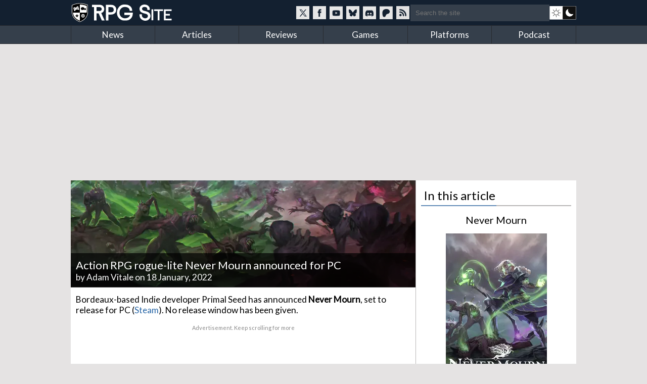

--- FILE ---
content_type: text/html; charset=utf-8
request_url: https://www.rpgsite.net/news/12239-action-rpg-rogue-lite-never-mourn-announced-for-pc
body_size: 8572
content:
<!doctype html>
<html lang="en" class="">
<head>
  <title>Action RPG rogue-lite Never Mourn announced for PC | RPG Site</title>

  <link rel="preconnect" href="https://fonts.gstatic.com" crossorigin>
  <link rel="preload" href="https://fonts.gstatic.com/s/lato/v24/S6uyw4BMUTPHjxAwXiWtFCfQ7A.woff2" as="font" type="font/woff2" crossorigin>
  <link rel="preload" href="https://fonts.gstatic.com/s/lato/v24/S6uyw4BMUTPHjx4wXiWtFCc.woff2" as="font" type="font/woff2" crossorigin>
  <link href="https://fonts.googleapis.com/css2?family=Lato&display=swap" rel="stylesheet">

  <style>
  /* latin-ext */
  @font-face {
    font-family: 'Lato';
    font-style: normal;
    font-weight: 400;
    font-display: swap;
    src: url(https://fonts.gstatic.com/s/lato/v24/S6uyw4BMUTPHjxAwXiWtFCfQ7A.woff2) format('woff2');
    unicode-range: U+0100-02BA, U+02BD-02C5, U+02C7-02CC, U+02CE-02D7, U+02DD-02FF, U+0304, U+0308, U+0329, U+1D00-1DBF, U+1E00-1E9F, U+1EF2-1EFF, U+2020, U+20A0-20AB, U+20AD-20C0, U+2113, U+2C60-2C7F, U+A720-A7FF;
  }
  /* latin */
  @font-face {
    font-family: 'Lato';
    font-style: normal;
    font-weight: 400;
    font-display: swap;
    src: url(https://fonts.gstatic.com/s/lato/v24/S6uyw4BMUTPHjx4wXiWtFCc.woff2) format('woff2');
    unicode-range: U+0000-00FF, U+0131, U+0152-0153, U+02BB-02BC, U+02C6, U+02DA, U+02DC, U+0304, U+0308, U+0329, U+2000-206F, U+20AC, U+2122, U+2191, U+2193, U+2212, U+2215, U+FEFF, U+FFFD;
  }
  </style>

  <link rel="preconnect" href="https://images.rpgsite.net">
  <link rel="preload" href="/css/app-06b69b2a5cb493e4d0ef7a5d0d201ff0.css?vsn=d" as="style">
  <link rel="preconnect" href="//assets.rpgsite.net">
  <link rel="preload" href="/js/app-9775b80acc085857197bf54ce76781e9.js?vsn=d" as="script">

  <link rel="stylesheet" href="/css/app-06b69b2a5cb493e4d0ef7a5d0d201ff0.css?vsn=d">

  <link rel="search" type="application/opensearchdescription+xml" title="RPG Site" href="/opensearch.xml">
  <link rel="alternate" type="application/rss+xml" href="https://www.rpgsite.net/feed">
  <meta http-equiv="X-UA-Compatible" content="IE=edge,chrome=1">
  <meta name="viewport" content="width=device-width, initial-scale=1">
  <meta http-equiv="content-type" content="text/html; charset=UTF-8">
  <link rel="apple-touch-icon" sizes="57x57" href="//assets.rpgsite.net/assets/favicons/apple-icon-57x57-f551e84142966260ad775c4ba9a047b9a0ed3de12c685c8b5aa3a9cb4141c3e6.png">
  <link rel="apple-touch-icon" sizes="60x60" href="//assets.rpgsite.net/assets/favicons/apple-icon-60x60-c944b81d29b778755e8c749b4596973a9053be10b2dc37279cfceae762b4fc24.png">
  <link rel="apple-touch-icon" sizes="72x72" href="//assets.rpgsite.net/assets/favicons/apple-icon-72x72-f60dbe6c1a6cecae904f57e2ef8ff34120bc39dcb967d22532d93f5383bff7a3.png">
  <link rel="apple-touch-icon" sizes="76x76" href="//assets.rpgsite.net/assets/favicons/apple-icon-76x76-bd4a6545f112d02500922911597622ca9f724731b80c89497d8b66189d2e3b9d.png">
  <link rel="apple-touch-icon" sizes="114x114" href="//assets.rpgsite.net/assets/favicons/apple-icon-114x114-9bbb717de6a54225dcd70399d5ec4cff7c23dda6fb04c5b898906d4506c84656.png">
  <link rel="apple-touch-icon" sizes="120x120" href="//assets.rpgsite.net/assets/favicons/apple-icon-120x120-9f45c3a9e9eb06eb6dd2dd12dde59e02ff0b6326575903ae58bc3d8a83db1230.png">
  <link rel="apple-touch-icon" sizes="144x144" href="//assets.rpgsite.net/assets/favicons/apple-icon-144x144-7b1ca1f95e1c510981e5544e6ac59b1888f770c4e4bfcf01310d9fa53948c9db.png">
  <link rel="apple-touch-icon" sizes="152x152" href="//assets.rpgsite.net/assets/favicons/apple-icon-152x152-7afe5566dcece29bbd0f2e601553adcc886b134bb1c682ab87908162f179f7ef.png">
  <link rel="apple-touch-icon" sizes="180x180" href="//assets.rpgsite.net/assets/favicons/apple-icon-180x180-ae7bd8e0c69470e9cc2d7520486385984349cebc8246eb10674841ee28db0c0c.png">
  <link rel="icon" type="image/png" sizes="192x192" href="//assets.rpgsite.net/assets/favicons/android-icon-192x192-a044a21decd63ff21cdb263e424fc8bc67db69b5cd710d70ea764ba6bf152eff.png">
  <link rel="icon" type="image/png" sizes="32x32" href="//assets.rpgsite.net/assets/favicons/favicon-32x32-c81df4c40ba51d8422249bea7ded7bc630f9ac98ed15797ec72f48b1df7ea303.png">
  <link rel="icon" type="image/png" sizes="96x96" href="//assets.rpgsite.net/assets/favicons/favicon-96x96-96ab55f34b975f915c32c25aedc89dab1a276107def6e59d1b1152bf351cb045.png">
  <link rel="icon" type="image/png" sizes="16x16" href="//assets.rpgsite.net/assets/favicons/favicon-16x16-25f4ff9c4726e139135ce26909cc25ff5b0b4f8f99fc0c151150baec575452d6.png">
  <link rel="manifest" href="//assets.rpgsite.net/assets/favicons/manifest-e95672d4553092f574d19ee4bf1d17197b734d61b67a30e5463c91fd875095d4.json">
  <meta name="msapplication-TileColor" content="#ffffff">
  <meta name="msapplication-TileImage" content="//assets.rpgsite.net/assets/favicons/ms-icon-144x144-7b1ca1f95e1c510981e5544e6ac59b1888f770c4e4bfcf01310d9fa53948c9db.png">
  <meta name="theme-color" content="#ffffff">
  <meta name="robots" content="max-image-preview:large">
  <meta name="facebook-domain-verification" content="kg5cvrqa1higm5aaqmy7t9syu9qrl9">
<meta name="author" content="Adam Vitale"/><meta name="description" content="Face off against hordes enemies has in a rogue-lite fashion."/><meta name="og:image" content="https://images.rpgsite.net/entities/thumbnail/da49c9a1/1798/original/nmini.png"/><link rel="canonical" href="https://www.rpgsite.net/news/12239-action-rpg-rogue-lite-never-mourn-announced-for-pc"/>
  <script async src="https://hb.vntsm.com/v4/live/vms/sites/rpgsite.net/index.js"></script>
  <script async src="https://rum.corewebvitals.io/cwv/67c96fe3fada5339f5e8dcd3.js"></script>
  <script defer src="https://api.pirsch.io/pa.js" id="pianjs" data-code="XvK5lE0SwHhW434n3R2RIb0MBjhnrTtL"></script>

  <script type="application/ld+json">
  {
    "@context": "https://schema.org",
    "@type": "WebSite",
    "url": "https://www.rpgsite.net/",
    "potentialAction": {
      "@type": "SearchAction",
      "target": {
        "@type": "EntryPoint",
        "urlTemplate": "https://www.rpgsite.net/search/{search_term_string}"
      },
      "query-input": "required name=search_term_string"
    }
  }
  </script>
  <script defer src="/js/app-9775b80acc085857197bf54ce76781e9.js?vsn=d"></script>
</head>
<body>
<header>

  <input id="drawer-toggle" name="drawer-toggle" type="checkbox">
  <label id="drawer-toggle-label" for="drawer-toggle"></label>

  <div class="blah wrapper">
    <div class="logo-row">
      <div id="logo">
        <a href="/" aria-label="RPG Site Homepage">
          <img src="/images/logo-fb7b79cfc1ec74c32fc852e764c4881d.svg?vsn=d" alt="RPG Site" height="40" width="206">
        </a>
      </div>
    </div>
    <div class="social-search">
    <style>
      .social-blocks .social, .darkmode-toggle {
        background-image: url(/images/nav-icons-e0f21d8bff1e311bafc5ca3674a718be.svg?vsn=d);
      }
    </style>
      <div class="social-blocks">
        <a class="social social-twitter" href="https://twitter.com/rpgsite" rel="nofollow noopener" target="_blank" aria-label="RPG Site Twitter page">
          <span class="hide">RPG Site on X</span>
        </a>
        <a class="social social-facebook" href="https://facebook.com/rpgsite.net" rel="nofollow noopener" target="_blank" aria-label="RPG Site Facebook page">
          <span class="hide">RPG Site on Facebook</span>
        </a>
        <a class="social social-youtube" href="https://youtube.com/rpgsitenet" rel="nofollow noopener" target="_blank" aria-label="RPG Site YouTube page">
          <span class="hide">RPG Site on YouTube</span>
        </a>
        <a class="social social-bsky" href="https://bsky.app/profile/rpgsite.net" rel="nofollow noopener" target="_blank" aria-label="RPG Site Bluesky page">
          <span class="hide">RPG Site on Bluesky</span>
        </a>
        <a class="social social-discord" href="https://discord.gg/sXV8Vb3" rel="nofollow noopener" target="_blank" aria-label="RPG Site Discord chat">
          <span class="hide">RPG Site on Discord</span>
        </a>
        <a class="social social-patreon" href="https://www.patreon.com/cw/RPGSite" rel="nofollow noopener" target="_blank" aria-label="RPG Site Patreon">
          <span class="hide">RPG Site on Patreon</span>
        </a>
        <a class="social social-rss" href="/feed" target="_blank" aria-label="RSS feed">
          <span class="hide">RPG Site news feed</span>
        </a>
      </div>
      <form action="/search" accept-charset="UTF-8" method="get">
        <input placeholder="Search the site" type="text" name="terms">
      </form>
      <a class="darkmode-toggle " href="/toggle?ref=/news/12239-action-rpg-rogue-lite-never-mourn-announced-for-pc" aria-label="dark mode toggle">

        <span class="hide">Toggle: light/dark mode</span>
      </a>
    </div>
  </div>
  <nav id="drawer" class="nav">
    <div class="wrapper">
      <ul>
        <li><a href="/news">News</a></li>
        <li><a href="/articles">Articles</a></li>
        <li><a href="/reviews">Reviews</a></li>
        <li><a href="/games">Games</a></li>
        <li><a href="/consoles">Platforms</a></li>
        <li><a href="/podcast">Podcast</a></li>
      </ul>
      <div class="clearfix"></div>
    </div>

    <form action="/search" accept-charset="UTF-8" method="get">
      <input placeholder="Search the site" type="search" name="terms">
    </form>
    <div class="clearfix"></div>
  </nav>
  <div class="clearfix"></div>
</header>

<script type="text/javascript">
  let htmlTag = document.querySelector('html');
  document.querySelectorAll('.darkmode-toggle').forEach(function(a) {
    if (!(htmlTag.classList.contains('dark-mode') || htmlTag.classList.contains('light-mode'))) {
      if (window.matchMedia('(prefers-color-scheme: dark)').matches) {
        a.href = a.href + "&from=dark";
      } else {
        a.href = a.href + "&from=light";
      }
    }
  });
</script>
<div class="wrapper">
  <div class="ad-campaign ad-tag">
    <div class="campaign banner">
      <div id="billboard-0"></div>

    </div>
  </div>

  <div class="content">

<script type="application/ld+json">{"@context":"http://schema.org","@type":"Article","author":{"@type":"Person","jobTitle":"Reviews Editor","name":"Adam Vitale","url":"https://www.rpgsite.net/author/Adam%20Vitale"},"dateModified":"2023-11-02T12:53:11Z","datePublished":"2022-01-18T02:37:00Z","description":"Face off against hordes enemies has in a rogue-lite fashion.","headline":"Action RPG rogue-lite Never Mourn announced for PC","image":["https://assets.rpgsite.net/entities/cover_images/000/001/798/cover/nbig.png"],"publisher":{"@type":"Organization","logo":{"@type":"ImageObject","url":"https://www.rpgsite.net/images/logo.png"},"name":"RPG Site"}}</script>

<article role="main">
  <section class="coverstories">

    <div id="bigpic" class="coverstory" data-el="cover-image" style="padding-top: 0">



        <picture>
          <source srcset="https://images.rpgsite.net/entities/cover/da49c9a1/1798/cover/nbig.webp" type="image/webp">
          <img src="https://images.rpgsite.net/entities/cover/da49c9a1/1798/cover/nbig.png" width="624" height="194" alt="Action RPG rogue-lite Never Mourn announced for PC" style="width:100%;height:100%;max-height:250px;object-fit:cover">
        </picture>

    </div>

    <div class="breadcrumb">
<a href="/games/1798-never-mourn">Never Mourn</a>&nbsp;&rsaquo;&nbsp;<a href="/games/1798-never-mourn/news">News</a>
    </div>
    <div class="cover-info headline" style="bottom: 3px">
      <h1 itemprop="headline">Action RPG rogue-lite Never Mourn announced for PC</h1>
      <div class="byline">


            by <a href="/author/Adam%20Vitale" class="author">Adam Vitale</a>


        on 18 January, 2022
      </div>
    </div>
  </section>













  <div id="article-story" class="padded">
<p data-handler="v1">Bordeaux-based Indie developer Primal Seed has announced <strong>Never Mourn</strong>, set to release for PC (<a href="https://store.steampowered.com/app/1839820/Never_Mourn/" target="_blank">Steam</a>). No release window has been given.</p><div class="ad ad-unit" data-unit="ATF-Video"><div class="ad-label" aria-hidden="true">Advertisement. Keep scrolling for more</div><div class="block"><div id="ATF-Video-0"></div><script>self.__VM = self.__VM || [];self.__VM.push(function (admanager, scope) {scope.Config.get('video').display('ATF-Video-0');});</script></div></div><p data-handler="v1">Never Mourn looks to be an action RPG rogue-lite, where players are put in control of a necromancer named Irea as she takes downs waves of enemies while seeking out the Tree of Life to revive her child.</p><p data-handler="v1">A teaser trailer, description, and screenshot set can be found below. Thanks to <a href="https://rpgamer.com/2022/01/never-mourn-announced/" target="_blank">RPGamer</a> for the heads up!</p><div class="video-container"><lite-youtube videoid="NkzQLrkYkcY" width="100%" height="450"></lite-youtube></div><blockquote><p data-handler="v1"><em>“You stole the life of what was precious to me, so I’ll snatch the lives of those who stand in my way”</em></p><p data-handler="v1">In a world where the Starvelings devour unfortunate souls. Irea will find herself in the middle of events that are beyond her control. Desperate to revive her child, she will make no concessions to achieve her goals. Becoming a powerful battle necromancer, she will deny death and go through threatening places to reach the Tree of Life.</p><h3><u>Switch Between Life and Death</u></h3><p data-handler="v1">Use both sides of your weapon to face hordes of enemies.<br/>
Kill them off with using the scythe and use the other side to resurrect and protect them.<br/>
Think ahead when composing your squad: each enemy you revive keeps all its specificities and skills.<br/>
Order your resurrected servants wisely, as reactivity and sense of analysis can save your life on the battlefield.</p><h3><u>No Time to Mourn</u></h3><p data-handler="v1">Don’t fear Death: Irea will unlock access to a variety of spells &amp; abilities each run.<br/>
Learn and choose new spells for every playthrough.<br/>
Unlock powers as you fulfill achievements and create your own builds.<br/>
Each run will feel different: experiment new ways to fight by picking different spells, skills and passive abilities.</p><h3><u>Explore your memories</u></h3><p data-handler="v1">Travel in a complex and immersive Dark Fantasy universe alongside Irea. Make your path through various fantasy environments trying to recover your memories. Discover all mysterious places with their magic aura and threats... Be aware you&#39;re not allowed backtracks: Irea only moves forward during her journey.</p><h3><u>Features</u></h3><ul>
	<li>Fast-paced Action RPG meets rogue-lite mechanics for an explosive mix.</li>
	<li>Attack or support! Switch between the two skillsets and find creative ways to use these in tactical fights.</li>
	<li>The Necromancy system is at the core of the game design. It brings a deep strategic dimension.</li>
	<li>An immersive world and story to unveil in a deep dark fantasy universe.</li>
	<li>Unlock a lot of spells and abilities and try them. Every run will feel different.</li></ul></blockquote><div class="article-gallery"><div class="heading">Never Mourn</div><div class="gallery-images"><figure class="image-with-caption">
  <a href="https://images.rpgsite.net/image/da49c9a1/108929/original/Never-Mourn_20220117_01.jpg" data-fslightbox="gallery" data-type="image" target="_blank" rel="noopener">
    <picture>
      <source data-srcset="https://images.rpgsite.net/image/da49c9a1/108929/gallery/Never-Mourn_20220117_01.webp" type="image/webp" width="193" height="107"/>
      <source data-srcset="https://images.rpgsite.net/image/da49c9a1/108929/gallery/Never-Mourn_20220117_01.jpg" type="image/jpeg" width="193" height="107"/>


        <img src="/images/image-loading-60b0bd5695f11413eb1ef815b3e61969.png?vsn=d" data-src="https://images.rpgsite.net/image/da49c9a1/108929/gallery/Never-Mourn_20220117_01.jpg" class="lazyload article-image" width="193" height="107" alt="Never-Mourn_20220117_01.jpg" style="display: inline-block"/>
        <noscript>
          <img src="https://images.rpgsite.net/image/da49c9a1/108929/gallery/Never-Mourn_20220117_01.jpg" class="article-image" width="193" height="107" alt="Never-Mourn_20220117_01.jpg" style="display: inline-block"/>
        </noscript>


    </picture>
  </a>

</figure><figure class="image-with-caption">
  <a href="https://images.rpgsite.net/image/da49c9a1/108930/original/Never-Mourn_20220117_02.jpg" data-fslightbox="gallery" data-type="image" target="_blank" rel="noopener">
    <picture>
      <source data-srcset="https://images.rpgsite.net/image/da49c9a1/108930/gallery/Never-Mourn_20220117_02.webp" type="image/webp" width="193" height="107"/>
      <source data-srcset="https://images.rpgsite.net/image/da49c9a1/108930/gallery/Never-Mourn_20220117_02.jpg" type="image/jpeg" width="193" height="107"/>


        <img src="/images/image-loading-60b0bd5695f11413eb1ef815b3e61969.png?vsn=d" data-src="https://images.rpgsite.net/image/da49c9a1/108930/gallery/Never-Mourn_20220117_02.jpg" class="lazyload article-image" width="193" height="107" alt="Never-Mourn_20220117_02.jpg" style="display: inline-block"/>
        <noscript>
          <img src="https://images.rpgsite.net/image/da49c9a1/108930/gallery/Never-Mourn_20220117_02.jpg" class="article-image" width="193" height="107" alt="Never-Mourn_20220117_02.jpg" style="display: inline-block"/>
        </noscript>


    </picture>
  </a>

</figure><figure class="image-with-caption">
  <a href="https://images.rpgsite.net/image/da49c9a1/108931/original/Never-Mourn_20220117_03.jpg" data-fslightbox="gallery" data-type="image" target="_blank" rel="noopener">
    <picture>
      <source data-srcset="https://images.rpgsite.net/image/da49c9a1/108931/gallery/Never-Mourn_20220117_03.webp" type="image/webp" width="193" height="107"/>
      <source data-srcset="https://images.rpgsite.net/image/da49c9a1/108931/gallery/Never-Mourn_20220117_03.jpg" type="image/jpeg" width="193" height="107"/>


        <img src="/images/image-loading-60b0bd5695f11413eb1ef815b3e61969.png?vsn=d" data-src="https://images.rpgsite.net/image/da49c9a1/108931/gallery/Never-Mourn_20220117_03.jpg" class="lazyload article-image" width="193" height="107" alt="Never-Mourn_20220117_03.jpg" style="display: inline-block"/>
        <noscript>
          <img src="https://images.rpgsite.net/image/da49c9a1/108931/gallery/Never-Mourn_20220117_03.jpg" class="article-image" width="193" height="107" alt="Never-Mourn_20220117_03.jpg" style="display: inline-block"/>
        </noscript>


    </picture>
  </a>

</figure><figure class="image-with-caption">
  <a href="https://images.rpgsite.net/image/da49c9a1/108932/original/Never-Mourn_20220117_04.jpg" data-fslightbox="gallery" data-type="image" target="_blank" rel="noopener">
    <picture>
      <source data-srcset="https://images.rpgsite.net/image/da49c9a1/108932/gallery/Never-Mourn_20220117_04.webp" type="image/webp" width="193" height="107"/>
      <source data-srcset="https://images.rpgsite.net/image/da49c9a1/108932/gallery/Never-Mourn_20220117_04.jpg" type="image/jpeg" width="193" height="107"/>


        <img src="/images/image-loading-60b0bd5695f11413eb1ef815b3e61969.png?vsn=d" data-src="https://images.rpgsite.net/image/da49c9a1/108932/gallery/Never-Mourn_20220117_04.jpg" class="lazyload article-image" width="193" height="107" alt="Never-Mourn_20220117_04.jpg" style="display: inline-block"/>
        <noscript>
          <img src="https://images.rpgsite.net/image/da49c9a1/108932/gallery/Never-Mourn_20220117_04.jpg" class="article-image" width="193" height="107" alt="Never-Mourn_20220117_04.jpg" style="display: inline-block"/>
        </noscript>


    </picture>
  </a>

</figure><figure class="image-with-caption">
  <a href="https://images.rpgsite.net/image/da49c9a1/108933/original/Never-Mourn_20220117_05.jpg" data-fslightbox="gallery" data-type="image" target="_blank" rel="noopener">
    <picture>
      <source data-srcset="https://images.rpgsite.net/image/da49c9a1/108933/gallery/Never-Mourn_20220117_05.webp" type="image/webp" width="193" height="107"/>
      <source data-srcset="https://images.rpgsite.net/image/da49c9a1/108933/gallery/Never-Mourn_20220117_05.jpg" type="image/jpeg" width="193" height="107"/>


        <img src="/images/image-loading-60b0bd5695f11413eb1ef815b3e61969.png?vsn=d" data-src="https://images.rpgsite.net/image/da49c9a1/108933/gallery/Never-Mourn_20220117_05.jpg" class="lazyload article-image" width="193" height="107" alt="Never-Mourn_20220117_05.jpg" style="display: inline-block"/>
        <noscript>
          <img src="https://images.rpgsite.net/image/da49c9a1/108933/gallery/Never-Mourn_20220117_05.jpg" class="article-image" width="193" height="107" alt="Never-Mourn_20220117_05.jpg" style="display: inline-block"/>
        </noscript>


    </picture>
  </a>

</figure><figure class="image-with-caption">
  <a href="https://images.rpgsite.net/image/da49c9a1/108934/original/Never-Mourn_20220117_06.jpg" data-fslightbox="gallery" data-type="image" target="_blank" rel="noopener">
    <picture>
      <source data-srcset="https://images.rpgsite.net/image/da49c9a1/108934/gallery/Never-Mourn_20220117_06.webp" type="image/webp" width="193" height="107"/>
      <source data-srcset="https://images.rpgsite.net/image/da49c9a1/108934/gallery/Never-Mourn_20220117_06.jpg" type="image/jpeg" width="193" height="107"/>


        <img src="/images/image-loading-60b0bd5695f11413eb1ef815b3e61969.png?vsn=d" data-src="https://images.rpgsite.net/image/da49c9a1/108934/gallery/Never-Mourn_20220117_06.jpg" class="lazyload article-image" width="193" height="107" alt="Never-Mourn_20220117_06.jpg" style="display: inline-block"/>
        <noscript>
          <img src="https://images.rpgsite.net/image/da49c9a1/108934/gallery/Never-Mourn_20220117_06.jpg" class="article-image" width="193" height="107" alt="Never-Mourn_20220117_06.jpg" style="display: inline-block"/>
        </noscript>


    </picture>
  </a>

</figure><figure class="image-with-caption">
  <a href="https://images.rpgsite.net/image/da49c9a1/108935/original/Never-Mourn_20220117_A01.jpg" data-fslightbox="gallery" data-type="image" target="_blank" rel="noopener">
    <picture>
      <source data-srcset="https://images.rpgsite.net/image/da49c9a1/108935/gallery/Never-Mourn_20220117_A01.webp" type="image/webp" width="193" height="107"/>
      <source data-srcset="https://images.rpgsite.net/image/da49c9a1/108935/gallery/Never-Mourn_20220117_A01.jpg" type="image/jpeg" width="193" height="107"/>


        <img src="/images/image-loading-60b0bd5695f11413eb1ef815b3e61969.png?vsn=d" data-src="https://images.rpgsite.net/image/da49c9a1/108935/gallery/Never-Mourn_20220117_A01.jpg" class="lazyload article-image" width="193" height="107" alt="Never-Mourn_20220117_A01.jpg" style="display: inline-block"/>
        <noscript>
          <img src="https://images.rpgsite.net/image/da49c9a1/108935/gallery/Never-Mourn_20220117_A01.jpg" class="article-image" width="193" height="107" alt="Never-Mourn_20220117_A01.jpg" style="display: inline-block"/>
        </noscript>


    </picture>
  </a>

</figure><figure class="image-with-caption">
  <a href="https://images.rpgsite.net/image/da49c9a1/108936/original/Never-Mourn_Capsule-Art.jpg" data-fslightbox="gallery" data-type="image" target="_blank" rel="noopener">
    <picture>
      <source data-srcset="https://images.rpgsite.net/image/da49c9a1/108936/gallery/Never-Mourn_Capsule-Art.webp" type="image/webp" width="193" height="107"/>
      <source data-srcset="https://images.rpgsite.net/image/da49c9a1/108936/gallery/Never-Mourn_Capsule-Art.jpg" type="image/jpeg" width="193" height="107"/>


        <img src="/images/image-loading-60b0bd5695f11413eb1ef815b3e61969.png?vsn=d" data-src="https://images.rpgsite.net/image/da49c9a1/108936/gallery/Never-Mourn_Capsule-Art.jpg" class="lazyload article-image" width="193" height="107" alt="Never-Mourn_Capsule-Art.jpg" style="display: inline-block"/>
        <noscript>
          <img src="https://images.rpgsite.net/image/da49c9a1/108936/gallery/Never-Mourn_Capsule-Art.jpg" class="article-image" width="193" height="107" alt="Never-Mourn_Capsule-Art.jpg" style="display: inline-block"/>
        </noscript>


    </picture>
  </a>

</figure><figure class="image-with-caption">
  <a href="https://images.rpgsite.net/image/da49c9a1/108937/original/Never-Mourn_Vert-Art.jpg" data-fslightbox="gallery" data-type="image" target="_blank" rel="noopener">
    <picture>
      <source data-srcset="https://images.rpgsite.net/image/da49c9a1/108937/gallery/Never-Mourn_Vert-Art.webp" type="image/webp" width="193" height="107"/>
      <source data-srcset="https://images.rpgsite.net/image/da49c9a1/108937/gallery/Never-Mourn_Vert-Art.jpg" type="image/jpeg" width="193" height="107"/>


        <img src="/images/image-loading-60b0bd5695f11413eb1ef815b3e61969.png?vsn=d" data-src="https://images.rpgsite.net/image/da49c9a1/108937/gallery/Never-Mourn_Vert-Art.jpg" class="lazyload article-image" width="193" height="107" alt="Never-Mourn_Vert-Art.jpg" style="display: inline-block"/>
        <noscript>
          <img src="https://images.rpgsite.net/image/da49c9a1/108937/gallery/Never-Mourn_Vert-Art.jpg" class="article-image" width="193" height="107" alt="Never-Mourn_Vert-Art.jpg" style="display: inline-block"/>
        </noscript>


    </picture>
  </a>

</figure></div><div class="clearfix"></div></div><div class="ad ad-unit" data-unit="ATF-PW"><div class="ad-label" aria-hidden="true">Advertisement. Keep scrolling for more</div><div class="block"><div id="ATF-PW-1"></div><script>self.__VM = self.__VM || [];self.__VM.push(function (admanager, scope) {scope.Config.get('double_mpu').display('ATF-PW-1');});</script></div></div>


  </div>

  <div class="comments">

    <div id="article-comments">
      <div id="disqus-container">
        <button id="disqus-button" class="more-info" onclick="showComments()">Show comments</button>
        <div id="disqus-comments">
          <div id="disqus_thread"></div>
        </div>
      </div>
    </div>

  </div>
</article>

<aside>
  <div class="heading">In this article</div>
<style>
.ordered-entities .heading {
  border: 0;
  text-align: center;
}

.ordered-entities .heading::after {
  display: none;
}

.heading.secondary {
  font-size: 20px;
}

a.more-info {
  background: #4e6c8c;/*#597a9d;*/
  margin: 5px 0;
  font-size: 10pt;
  padding: 5px 10px;
  border-radius: 5px;
  display: inline-block;
  color: white;
}

aside .ordered-entities a.more-info:hover {
  background: #597a9d;
  color: white !important;
}

/* .entity-bit { */
/*   display: flex; */
/*   flex-direction: row; */
/* } */

/* .entity-bit img { */
/*   display: flex; */
/*   flex-direction: column; */
/* } */

/* .entity-bit.row .entity-info { */
/*   display: flex; */
/*   flex-direction: column; */
/*   justify-content: center; */
/* } */

</style>

<div class="ordered-entities">

  <div class="primary-entity">
<style>
.row .column {
  width: 50%;
  display: inline-block;
  float: left;
  border-right-width: 1px;/* solid; solid #dedede;*/
  padding: 5px 0;
}

.row .column:last-of-type {
  border-right: 0px;
  padding: 5px 10px;
}

.boxart {
  width: 200px;
  margin: 0 auto;
  position: relative;
  text-align: center;
}

.row {
  padding: 5px;
  padding-left: 0;
}

a.game-title {
  font-size: 14pt;
}
</style>

<div class="heading secondary"><a href="/games/1798-never-mourn">Never Mourn</a></div>
<div class="boxart">


  <a href="/games/1798-never-mourn">
    <picture>
      <source srcset="https://images.rpgsite.net/image/da49c9a1/108937/boxart/Never-Mourn_Vert-Art.webp" type="image/webp" width="200" height="300" />
      <source srcset="https://images.rpgsite.net/image/da49c9a1/108937/boxart/Never-Mourn_Vert-Art.jpg" type="image/jpeg" width="200" height="300" />

      <img src="https://images.rpgsite.net/image/da49c9a1/108937/boxart/Never-Mourn_Vert-Art.jpg" width="200" height="300" alt="Never Mourn boxart" />
    </picture>
  </a>
</div>

<div class="entity-info row with-bottom-border consoles">
  <b class="label">Platforms:</b>

    <a href="/consoles/1-pc">
      <img src="//assets.rpgsite.net/entities/consoles/icons/000/000/001/original/pc.png" title="PC" alt="PC" width="24" height="34" />
    </a>

</div>


















<div class="entity-info row with-columns with-bottom-border">

    <div class="column">
      <b class="label">Publisher:</b> Primal Seed
    </div>


    <div class="column">
      <b class="label">Developer:</b> Primal Seed
    </div>

</div>
















<div class="entity-info row">
  <b class="label">Original release dates:</b>


  <div class="date">
    <img width="16" height="11" src="//assets.rpgsite.net/assets/flags/us-751fb5eafbaf826377e46c4ebc959043b9f2e8ddf5d2024cf8056add6442bcb2.png" alt="US release date" />
    &nbsp;TBA
  </div>


  <div class="date">
    <img width="16" height="11" src="//assets.rpgsite.net/assets/flags/eu-37009e7b7298cb1487bb0d0c563a4dcb5f1486f41a0b05df1a2d7c09a2b9264b.png" alt="European release date" />
    &nbsp;TBA
  </div>

</div>


<div class="entity-info row with-bottom border" style="border-bottom-width: 2px; text-align: right;">
  <a class="more-info" href="/games/1798-never-mourn">More info &rarr;</a>
</div>

  </div>

</div>

<div class="campaign square ad-unit mt-10">

    <div id="ATF-PW-99"></div>
    <script>
      self.__VM = self.__VM || [];
      self.__VM.push(function (admanager, scope) {
        scope.Config.get('double_mpu').display('ATF-PW-99');
      });
    </script>
</div>











</aside>

<style type="text/css">
#article-comments {
  padding-top: 10px;
  border-top: 1px solid #5f5f5f;
  clear: both;
}

#disqus-button {
  width: 100%;
  padding: 10px;
  cursor: pointer;
  color: #fff;
    background: #4e6c8c;
    margin: 5px 0;
    font-size: 10pt;
    padding: 10px;
    border-radius: 5px;
}
#disqus-button:hover {
      background: #597a9d;
}
#disqus-comments {
  display: none;
}
</style>

<script type="text/javascript">
  function showComments() {
    var disqusButton = document.getElementById('disqus-button');
    disqusButton.parentNode.removeChild(disqusButton);

    var disqusComments = document.getElementById('disqus-comments');
    disqusComments.style.display = 'block';

    var disqus_shortname = 'rpgsitenet';
    var disqus_identifier = 'article-12239';
    (function() {
      var dsq = document.createElement('script'); dsq.type = 'text/javascript'; dsq.async = true;
      dsq.src = '//' + disqus_shortname + '.disqus.com/embed.js';
      (document.getElementsByTagName('head')[0] || document.getElementsByTagName('body')[0]).appendChild(dsq);
    })();
  }
</script>
    <div class="clearfix"></div>

    <div class="scroll-to-top">
      <a href="#">Scroll to top &uarr;</a>
    </div>
  </div>
</div>

<div class="ad-campaign ad-tag">
  <div class="campaign leaderboard">
    <div id="leaderboard-0"></div>
  </div>
</div>
<footer>
  <div class="copyright">
    <div class="centered">
      <img src="/images/logo-fb7b79cfc1ec74c32fc852e764c4881d.svg?vsn=d" alt="RPG Site" height="40" width="206">
      <div class="copyright-text">Copyright &copy; 2006-2026 Mist Network and its owners. All rights reserved.<br>Operated by Double Black Limited. Powered by Mist Engine.</div>
      <div class="clearfix"></div>
    </div>
  </div>
  <div class="links">
    <div class="wrapper">
      <div class="footer-section">
        <b>RPG Site</b>
        <a href="/about-us">About / FAQ</a>
        <br><a href="/ethics">Ethics statement</a>
        <br><a href="/legal">Privacy &amp; Legal</a>
        <br><a href="/staff">Staff</a>
        <br><a href="/contribute">Write for us</a>
        <br><a href="/advertise">Advertise</a>
        <br><a href="/cdn-cgi/l/email-protection#cfbcbbaea9a98fbdbfa8bca6bbaae1a1aabb">Contact</a>
        <br><a href="/feed">RSS Feeds</a>
      </div>
      <div class="footer-section">
        <b>SOCIAL MEDIA</b>
        <a href="//twitter.com/rpgsite" rel="nofollow noopener" target="_blank">Twitter</a>
        <br><a href="//youtube.com/rpgsitenet" rel="nofollow noopener" target="_blank">YouTube Channel</a>
        <br><a href="//facebook.com/rpgsite.net" rel="nofollow noopener" target="_blank">Facebook</a>
        <br><a href="//store.steampowered.com/curator/6070552-RPG-Site" rel="nofollow noopener" target="_blank">Steam Curator Group</a>
        <br><a href="//discord.gg/sXV8Vb3" rel="nofollow noopener" target="_blank">Discord Chat</a>
        <br><a href="//www.mognetcentral.com" rel="noopener" target="_blank">Community Forums</a>
        <br><a href="/feed">RSS Feed</a>
      </div>
      <div class="footer-section">
        <b>RECOMMENDED</b>
        <a href="//www.videogameschronicle.com">Video Games Chronicle</a>
      </div>
      <div class="footer-section">
        <b>SECTIONS</b>
        <a href="/news">News</a>
        <br><a href="/articles">Articles</a>
        <br><a href="/reviews">Reviews</a>
        <br><a href="/games">Games</a>
        <br><a href="/consoles">Platforms</a>
        <br><a href="/podcast">Podcast</a>
      </div>
    </div>
    <div class="clearfix"></div>
  </div>
</footer>
<script data-cfasync="false" src="/cdn-cgi/scripts/5c5dd728/cloudflare-static/email-decode.min.js"></script><script>(function(i,s,o,g,r,a,m){i['GoogleAnalyticsObject']=r;i[r]=i[r]||function(){
(i[r].q=i[r].q||[]).push(arguments)},i[r].l=1*new Date();a=s.createElement(o),
m=s.getElementsByTagName(o)[0];a.async=1;a.src=g;m.parentNode.insertBefore(a,m)
})(window,document,'script','//www.google-analytics.com/analytics.js','ga');

  ga('create', 'UA-71823686-1', 'auto');

  ga('send', 'pageview');

</script>

<script async src="https://www.googletagmanager.com/gtag/js?id=UA-44058280-1"></script>

<script type="text/javascript">
   window.dataLayer = window.dataLayer || [];
   function gtag(){dataLayer.push(arguments);}
   gtag('js', new Date());
   gtag('config', 'UA-44058280-1');
</script>

<script>
  self.__VM = self.__VM || [];
  self.__VM.push(function (admanager, scope) {
    scope.Config.get('desktop_takeover').display('billboard-0');
    scope.Config.get('leaderboard').display('leaderboard-0');
  });
</script>

<script defer src="https://static.cloudflareinsights.com/beacon.min.js/vcd15cbe7772f49c399c6a5babf22c1241717689176015" integrity="sha512-ZpsOmlRQV6y907TI0dKBHq9Md29nnaEIPlkf84rnaERnq6zvWvPUqr2ft8M1aS28oN72PdrCzSjY4U6VaAw1EQ==" data-cf-beacon='{"version":"2024.11.0","token":"bf2c1c7a80b74282a8b660e8eb50f046","r":1,"server_timing":{"name":{"cfCacheStatus":true,"cfEdge":true,"cfExtPri":true,"cfL4":true,"cfOrigin":true,"cfSpeedBrain":true},"location_startswith":null}}' crossorigin="anonymous"></script>
</body>
</html>

--- FILE ---
content_type: image/svg+xml
request_url: https://www.rpgsite.net/images/nav-icons-e0f21d8bff1e311bafc5ca3674a718be.svg?vsn=d
body_size: 18050
content:
<svg xmlns="http://www.w3.org/2000/svg" xmlns:xlink="http://www.w3.org/1999/xlink" width="311" height="106" viewBox="0 0 311 106"><image xlink:href="data:image/png;base64, [base64]/hExQX/[base64]/h8uwDyORhkx1AX6JwQEAJCQAgIASFQOgL4vxX/pR40Mhl3cs5BczfG6H4S+2FO/uOPP571pqR8nJaWBlPVY5L1x5S7d6+ZNHmymTJliklPj9RMT4yHVFBQYMfe7rjjrs3JyTHREJnq+/LzR9eoUeO3YLe0devWDcbnGxbsfKByvBRDsrOynuY5sN5mvoKCAYHqqUwICAEhIASEgBAQAkJACMQLARjPrdJBYlKhKSnJm5WxdOlS88QTT5jly5cbr9cbL/hc7ycjI8O22atXr5OjITJVUr3eidu3bz+7SpUqG7Zt2dLdl5JyHl1VeLQ+kJzhWVlZj27NyTkSvVwdzujhxbk/Kzvbkhi0WzM/L28KrqsXzrWqIwSEgBAQAkJACAgBIZB8CNBR6Ch29ns6Yuw8pEfFAzJit9gPU6wThtcks9CbsRdemby8PMP9ZJXc3Nz9hNLnK4iWVrYpyMt7iQDkG7MQL19PPNq/4ynfkpqSci/LwVoHY7OV+6EE17yemZ39IOvgZU4DiXkTu81CXaNzQkAICAEhIASEgBAQAsmLgCUwMKYRgbNfSWBiTGKIVrF+w+/PEpnkRfvPkSc7GeOd+JFQX7REhqy5x7acnJurVau2ylNQ0APt7rUweTz9EVp2Ddw+61GnX1G5PXnAP9+k5+XdyVLfr78egpCyV7F7+gG1VCAEhIAQEAJCQAgIASGQ9AiQSBTk5+9XkpjwyYRr927HgL7tOMppDK7dzF+8oaiJDHEDUfnn5s2bW2VWr/4V9ocXYenzjUACTifMJjAB5fTMHCgez0/e1NTulQ89dC1P/pGVNQhv8yUHVlSJEBACQkAICAEhIASEQLIjUERiEoQ8FI0HxKo8CFWyP89EGH+ZiAxuoApmcRi7bt26ysiLGYLj/xXelBehZpbYgMw8ibfj68JyZ5OLF6YPcmw2sgCkpwcIz/[base64]/MUPDaHONdoKwSEgBAQAkJACAgBIXDwIGAT+sshFyZSBElmONbykDVr1tAuVohbhOC7QmTYJwjJSISItYGnZSxIyyNF4/D5XsJCQs0RejYO5V2wtevL7NiwoTZemEmod0RRXe0IASEgBISAEBACQkAIHDQIJAuJcQC3ZCbOpIvTIV999dVmxIgRdnpkZyyJvuUUzrt27TKcDrm8xDUigxuohRCxN37//fdKICv3gLRwLRhKlg9ry9idrKz/[base64]/Ap0NPhWZBJUEQcIhMkNPFi32+dYjumYGP4nNxXS62lbFqYxa2h+K4Hj6QN8IFDaEVoTFdmZLjBqNAlzHtpuj+2U9qamrc+ivqOIqdfMzwRi/MiSeeaG6//XZz/PHHm0svvdQuslmhQoUoWizbJe4SGYwFj/wfIC3fIV/mPTDL6/EijOMQUX7/[base64]//fSTWbRokSkPEkMAXCcybBS/8Be3b9r0Y5WsrLcxc9kJ+It3K8sLPJ4HsO7MTHhmRm3NyemDInllCIxECAgBISAEhEBiIUADcTSMFhq0AQXG3gacsHmvASsELhyCNp/mKVzfDJsBgauVW+ky9DwW+jLG+UewUWDsO3CuPELL9qHfqzC2bwvH9hnGwhliSTSGQg8tLI92Q5L6FPSf6INEyQr6+AQ7TAegR8R1gd24Di/EDBjDP5XS+CyMpRZySppj2wp1TwbVOAmDblLKdXE/PW/ePLNs2TJz3nnnmUMOCT2nlZNrwlCtcGTjxo1m0qRJ5m9/+5tBOkc4l5S5DseGxe7N448/bi666CIDwmnonVm6dKlBLrypVIncPv4SK6p5aL7X+xrzZTKzs2/[base64]/3ibw33fffWbPnj3Bqtly3Is57rjjTLNmzYzX6w1Zd8uWLebiiy82jz32mM1TCVnZpZOcjIDE5emnnzaXXHKJ3WfTJGCw9W1YmUtdRdxMrIgMB3IsmFt97ngLCgbhV2CfIl7p8xBydkdmZuaWlIKCq51y1pMIASEgBISAEBACCYNAG4zkpcLRLMS2J/Tv0Fug90IpzItluFhp8joM0AdZCQZiGjZvQumRSSTZhsHMwjhXlRwUxlwBWg1aA0qvBz+Dh7Y4SzbizvF2jI+hXgcIypeisCt06gEnSy9Yx2vRBglBMAltjQe7KoxyeGQaotpZ+OrfCfjWgdYiztBsaGVoQHsVno6lMLCfy/f5bseL9RLaWYF2wmNPYYyrLFW6du1qhg0bZp577jnzyCOPhCQzwN28/vrr5rrrrjMkNcGE0zMzH2X58uXm5ZdfNnXq1AlW1bVyYM/frLn77rtNr169ihEtlu/du5dE16prnUbQUExCy2z/WDcGeTLW41K1evUvQV4uRznzZbxA5CHk0Uyrmp09e+uWLQ/i7ukOlQgBISAEhIAQEAKJhUAPGCs3w1B5FtseGNp0aAVofxzPRflIbPvhmMSE5YHkGxTeyROoyxib0dDTeZxgQmOe4XKBpCMKz4VWhNJQPgoan5gedOQnGcCwAnDf61dWtIvy7TjfCwUToZ2LToTe4T13x7Xfha5m+OxiJTCFga/P1xpf/3/BPewGc9mB7WZMALAKY1uM/SXofAP2nXwlOxYc83n8jPOP5efmzodNSaJ9oj1Zjv/Qs3LDDTcY2MLmxhtvtGvEDBkypFgoGInJ7Nmzzffff282bdrvUGrQoIFp166dOemkk5CiAxQKZfXq1aZPnz6GYWXvv/++Ofroo4udd+q5uQWmlqiQlN12223FSAz7AfaWeLEelcfxltgQGZ9veFZ29gjezIYNGzLALtMQw/cu8mLGoOgaaAXc6iu4af5heAwk51wc0yUqEQJCQAgIASEgBBILgX/i/+vPYKR8hS2XU/hH4fBG4PgXlE/AdjDKnggwbOY80EjeWHhuELaXBKhX3kU0hnOge0sOBPdWA2XdoH2hjt1Er1LwT+c4GSOpinZJKA4Yp9MfsCYBIJmZDm3tlAfZ7kJ5L1xTGonh5RlB2nCruBIaagmLuAVswjw8EGaW74EpT3K2BQTnN8Qy/QCvzSzM8PUVxlws/A/HOag3AfXWo97tuPYstMfnVG5CMnPZZZdZbwyJAMkJvRq7d+82L774onn11VcNQ9DoWalRo4bNOZk8ebJh+FiLFi3MgAEDTM+ePS2BIAliGNfbb78dFxJD0Bg6hggqM3jwYDurWkkgSbQ4ds64Vl7ifs8ez4uZWVl38YaQ2F/Vm5LyAXZ34+U6d9emTffuS03tgGP+sNqBiY4BQH1w7lK8tNPw0jVHuUQICAEhIASEgBBIHASYLzMW/[base64]//dWGkjFh/7DDDjNYvsQOCBFLNoGeoWO8burUqeaJJ54wd955p2G+DT02/p6aWN0F3h+7TszZZ59tp1gO1A/H0aRJE+t1Yh4Q82jiLW4/3AWYmu0OvEh47/AXLiVlFDad8SJxkZ/7sg89dAhY5mUpHs9slFdG+SUo/6RatWqjMDXzICRs0RUqEQJCQAgIASEgBBILgeMwnDfw//sFMHB6Y38utAn0eBw/ifJbsd8POhNKw5N2QF+U2y/9qEOPxltQt+0ONFkmoeG7EboeOh+6A1pSdqOA5+pDGdZEQ5teGhKEWIZbofkDhP3RK/P7AWdKFAB7hmj1RfFHUI65pDyFOq+VLAxxHGsiUwC7cD3ICp8F358K+CcDA8/GPkkmhfunos6pqNsOfOVt3+7dH3kqVlxpzxb+A4P6C5xLQZ2KqEvPTLkKPTMkMpyquEePHqZRo0Zm2rRpltjwHJ5D0fhq1aplatasaTp06GB69+5trrnmGjoGzH/+858islNUOYY7eHdsf5xYwH98/l2ynMSK97NgwYJyITLw2LkjeNkWYyayCwG+/SMARnk7Wr7QaR2P6F6Qlq4gLfNRd4Bf+X3wzDTj+jIoG+mUaysEhIAQEAJCQAgkFALMlzkHxstmjOoBv5ENRHlvlC9G2U2F5YNx/Cb3ca4aNk9B4230s/vSZCsqTIQOgj4GLWYQ45iyCfo6lHUGQm+DjoeyPN7CT96Z4XaKZ/Ax6g4PUP8rlN0doDxgEZ5hBZxg6FesBN+yMRtbSspzsJrvgt6BNWM4ocTjsB+J/QyUkbztgTrSGeeGYpbcO/ARvQ3GSA9hkYDMzEJ7DHf8oaiwHHe4iORVV11lPRgkJa1btw66CCaemz3XrVs3895775nPP//cPPzww4bruMRLOFNZw4YNLaEK1WflypVN586d7dg47niLW0QG6xV5eyJM7BfeANaOuQK3wj8I/kJm/Bw8MpiROXsMzn9YeLIRFkx6x07VnJV1Pcr4NUciBISAEBACQkAIJB4CTO5vA4NlLIb2iN/wXkJ5c5SPQ1kXbIfxHMpqY8MPlUfwOAGF3pafoTMx5kXQ7SXHiDKGLi2BTofOhn4O/Q1K47s8pEaEnd6H+vP8rtmJ/WsL78uvOOQuSUxGyBplO5kDovIGQsWehf4X+j9vevokkJFR3rS0+/Ly86/2FBTcAtvxTdRb49dVFj6O98W9/AOGN/OuiwnamY7zz+BFXFfsRDkcPPPMMzYfhlMY161bF7eBuylFGLp14oknmqFDh9pZyubPn8/fVClXlf00+2B+zFFHHWVgs4dskLOsMY+Hkxrsj+gLWd31k64QGbDmQbgB/siZoNQREI8IMtLD8eCe5Tnvvn39sVlVWO/YSoccwvnlC/Bk+6FsR2G5NkJACAgBISAEhEDiIMBwqjdg6FTC/9n3YH9K4dCYP2K//KP8vyxDHVpq/Jp+Io8TVDhGrsPCkLGggvOYPMuu12K3qEijPtahVsHG0zDYiUDlGPdelNPm4pYyBGWL9u+G/W911IylR2aTJz+fE0dweul8KJ9JLnQHdBPyR34FsXk/r6BgKAgNl/SYgPE47gmmKpyD41thSJ9Y+N7ZG2MbIEMfYUuv2zZbWA7/cMFIJvb37dvXNG3aNKIRYOx2PZrGjRubUaNG2VnEImogysokUSeccEKpV7PeMcccY0Pmtm/fHhZBK7XRCCqUmciAxNyUWa3ac+wTMXz1kf/yH+xWDDYG/MW4AiFmQzNq1lxX4POdh3pbbF2PZyDKu2B2s2Vo865g16tcCAgBISAEhIAQKFcEWqD3wYUjuBVbx0A8D0bkkMJybgZBz/A7TsRd2kHFQpLCHCTDu8qLyDQKc4xF1WAMf4ODV6EroU8XnQh/[base64]/hUCQkAICAEhIAQSDIF/wGjsCWNnCcZ1vd/Y7kf5uYXHzKVJdIGNW/RlP5KxHoLK6ZFc4GLdNlG2NRTXXY1nxhm9IpVjI70gwvo1YQNeAI/KtdDO0JORD9IWRnFjvE8HkBuEM81Jzct7FNe8jH6KyAzs0h5ej+dyXMO8LCu4Xx+8MnNQdwYKYsIC8vPz7SKVP/74o03oZ1I/Zyfj2i+UxYsXG9i8pn79+lF7LOj1YNI/15Fh/sovv/xS1Bf7W7RokVm7di1u053QM+BmsLC9HX9p/7Aup4vmrGpcIJN4xEtSo+7I55vqSU3l1xaC5vlj69a3AN1JYbaXVpCf/yZcUGeDuDxRNSNjFf6SpMETk4427MwU8N3SDVofL2W4bYbZtaoJASEgBISAEBACLiDwIv7//xFGzNvYMgaF3hnKAzhmzskobPvgOJG9MiQjjTDOo7HlmiobMW7Hw4RDa+PQ+1IDytAqhmcxjI5ekTJ9DMb10cqpGG8rjDOi8DDUX4EOqREJ+uJ99o3oougqd4DN1xq24DrYgruxvzHN610CUvM1jOOvQF5W4R74jKx4KlX6DWN7HFMxp4MdXI9CPqdKSPC/Bgtjfo9zE1E/j5WxLUA7U2GwtsfhaSxzU0girr76aksk6D1Bf2bHjh3WuP/444/tOjJVqlQx8ChF3S0ilmy7DOX6+uuv7fo0JDQ8pnAygU6dOtkQtnAJSKjBAD+73k2oOv7nQBbNlVdeaVauXGmGDRtmc2acsfnXc3s/WiIzI6tatbOdwSC5fzDQZZhYJNI2Py/vJUzb9jdc9FrJC5FctHX7pk3XYjaKuThXXu7bksPSsRAQAkJACAgBIbAfgUOxeQ0GTycYbrdh2wHH/PjYFsrcmPOhF0G/hB4BTURh7sdlUI41B/og9COov/C+robSK0FvBm2nutDykgro+Fng3Q24O3kvsRzLEDQerRco0nFx3ZimhRcVYJ/khp6/RSAiJMzjsb/JaRT7OZh++d+wFWugLp8RmWc9JNj0BHNZjqMfbBn+AcH4CqTnW9irrhOZww8/3Dz55JOWvDjGO2cY4zTKJBVMiCfRKMusY7yewiT8o48+2rzyyis2uR4Y2HKSGnp8OIuYGwKs7Xo2p556atjNMcSMXhmO8fHHH7fEjfceS4mKyOBlWb11y5Z7AF4aPCn8IzAgykFeABI0BtcuRzvekm3k+3y5KNsIdeeplOxAx0JACAgBISAEhEBZEKBxz/VVfoYySuMzKD87M1+G68oNx5YGJicAiP5zNC6OkTDvo06hsoua/KeE0BtzDPTIEuXleUhj/ENgezMwJvauC9qmh+MfUBt943oHpTdIVwO9YNSaOGgMItIU3plRFSpU+NG5nGvIgOS8BQJDsnwyy2Had4etSgJdRGSA0y5cvxD25mqcLz0Ngg2FKVzMkt6QYNK4cWNOhmU2bNhgyUaweqHKlyxZYkkKPTP07nTp0iVU9TKfw/O3nh+uYxOJEIsHH3zQ8J45ZTTvmeTKIXiRtBVO3aiIDF6Ay8Fo7WpF2C+T4EW7ig0EbAd9SISAEBACQkAICIGEReAmx5DG9ksYP5djpMyX5cfJh3A8DeWzsaWnYyg0kWUPBmdDkUoMkgH/[base64]/3179/fkrtHH33UTJ482XBGM4afMfQuGKnBM2S6iq3HMYQjZLsSISAEhIAQEAJCQAhEisBwGBsjeBGMjwxoNo7fxeEYlkForb2Ccm4fg86GJrLQ+McH+wOEZYHKD6hYDgWMWLkYeiOURGQnNNqx8lo+q17QW6ANofEWjv1HvFCTQFxeA+GYCHN2KcpwaKUazl2KhP4+eK/oqbGC924bdvh+LYDa+8d1rRFydoKtUPhP6r59K9HmT/[base64]/EmHFfDV/qzQEr6Yp9hY8ykZyjg32Do0tP3KcZuiQu+9q9C6Ng0nGcIICeOaoqbaoM67zp12KYPZAbt0UqOqw18xx13mIkTJ9ockieeeMIwRKw0wdjNqlWrzM0332zOPfdc6+EI5s0ora1oznOq53feecd07NgRsAK1KITj7dChg1V6ZTjb2s8//2wnRmDeDz1VxKJZs2bmiCOOMNOnTzc33HCD9cqE011cH2I4A1IdISAEhIAQEAJCIKER4Fdv5r84X8lH4bhz4YjvQ/kQGGBMoOcXcnoMLoF+gnLOYsZ8CxrLEncQeAO4kji6KmjzAzyrW9HoaFcbDtUYZrpDzNFwb1raLPS/t7DqWoxjHEjLSjBmevU4kQSlOQjPRdjSXcBcaspGlH3tS0n5A3VJZDLRXjNsuU+PDY3xPXl7965FiNkOHJbOJHiRS8JE/H//+9+md+/eNrTqX//6lw0TC0ZMOIXxsmXLTK9evWwoGusz/yReAqzsJAUffvihufHGG8NeUybU+Jjb07ZtW6uB6nH6aGLEKZx5r3j2gaoVK1NoWTE4dCAEhIAQEAJCQAiEQIA5GBfCyKEhSEPjdh5zv1DuRVlXnJ+P4wFOIbb3obwZyidhf6RfuXbLhgA9Y2EJ8K8EDTSZQbDrmeu0JthJl8u3wbr/FOFM/8M74pAY2wWOd6P8K7xsH6PAIS0VYOKeDG9NY2ccqFcAN8vPqLfOKcN+HcwUVq/oGDsgOlvgW9jqXxbrfc7iRc8KF8R84403DEPF6GEZP368Wb9+vZ19jKFUVM5stmbNGvPMM8+Y008/3YZZsR5DvXJycuyMYLEer9M+SRbH98gjj8R8bRh6Z1599VUzZ84ck5mZyb8tzjBCbuWRCQmPTgoBISAEhIAQEAKFCNDA5FS4v/AYhsYV2PArub/wA+lzONce9cZg+zccc2rjRtB3cMzwoOuhh0M7QSVlQ4DhWOHKGajYGUryGY7sQ6VI2g+nzWB11iEJfznemWDhcXkgH/Ng2jLcjNN+U2qkYKYyvFPzcZ0lP8i/2AYy8BtezmNx3gutDGO8Jur8hDo2BA1lu9EOw+jiIujbTJ061Sa/c0piemRatmxpZ/RiyFj16tVtLgnzaEhkfv31V7uYJkkEZwwbNGiQJTPXXXed4YKbJEKNGvHnFHsBZtYbNGHCBJu70q9fP+tNcrtnEj2ujTN8+HDDKZwjEXlkIkFLdYWAEBACQkAI/HURGATDZglvH8ZZR2xGBIGCJOXZwnP9sV1VuE/j8v5Cg7If9q1Xp/CcNtEhEAkZvBRdXIlnx1m9wpGjUSk+FvP+0YBfBJVA57zwrtDbwvBFR/IRXrYeB5bYYIt5ATy0jIvsXdx/Lo63QwO1iWL3hAb6zJkzDQnA8ccfb0466STbONedGTt2rCU4V1xxhfW2/PTTT2b58uWmVq1a5u677zaff/65eeCBByyJ4UWcBYzekauuusp6d0iQ4iEkVOzr/vvvt/krvCc3hW1zQdEBAwaYrVu3RrxoqDwybj4NtSUEhIAQEAJC4OBEgNMsP89bg+FRH5v/QEMF7F+BemtwzT3Ynoe6/4NWgw7EMfNlPsWWkwX8GyqJHoFbgePrwHNDqCZQpzHO0zNGo78X9HVoaXIPKqSVVsml83WwiGUjjJPEI5BXpiLM9mPQF98hR7yIs+JEE/S8OLIX9XbhgMn8FC9iotKRUV5kfaOPXPThnN9fKwb/0uDnlMkkKpyx7Omnn7ar3ft3deyxxxoqBeMKmVDPqZfp2Tn//PNNz549zZtvvmkT5HEv/k3GZJ/TJpNkXHvtteb55583Z555pk3SL2tnxIhTPDvepuzsbItDJO0WMdRILlJdISAEhIAQEAJC4C+DwBgYSw6J4ddt5k40COPuB8E4OwLXMl/micL66dgyxKxpYZtvh9GOqgRHgKTyDeDJaZNDyUM46XguhqB+RqjKOE8S45/7FKq6G+eqwJPSBaFV+10WJVpE+VGw8s9GcQ2/U2l4h2ojMZxkxpFDQGSq48DiARO/MghSXeeYleBh4L1nQ2PKAL788kvrPenWrZvNd6la1X+YHElxoRfm3Xfftfkyxc/8eXTYYYeZ9957z67tQi/Pxo1OytCfdWK1x2mTubjllVdeaV544QWbkI/3JKrueB1zYni/nMyAUzxHQ2LYuYhMVI9AFwkBISAEhIAQ+EsgMBV3OYh3CuODht9b0IDGJuuUEH7NfxPXMaeBROZK6DXQwVDOJEVh6BlnN0sUialxG6Ob7IJ23yvE+YAuUM4wvsv9TjTF/nN+x8V2Uf8BFPyzWGHsDzwgKqfAw/L/MKtYbyxkWR/jqMgtji9D+b0YAj0y/t4XkpVTQUzO5L37du6si+T/HjBsT0Q5CTNjx2rjgV4AInQi6lQB6TkKLzI9UsQgpsJZx+655x4zYsSIovCwYB1yli4a9SQ/zJMJJZyimDOJ0SsCIheqquvn0tPT7fovd955p7nssstsXgsnJwg33Iz1eK8LFy40AwcONH379jW//fabnX4Zzyeq8TK07NOorkzAi/BAv0/AYWlIQkAICAEhIASSEYEZ+H+VX8EdIQFhmFgk0haVX0I7TPp/reSFKN8KA+ZalM+FOh6DktXidUxLyk7TW6JDhiox8T2RpTsG9yWwvB/bD4DrDuxnYp9EcSi0pFyF8zT270XdZdjnh20SAF5/JtQVQduRhApVgWXeFQ+hRn5q6gKs97LNk5paFcd8h0hiSkoKzjWDKX99/r59bbHwiBf77VDmT1KYD9QRlvZdqPMzSE8dHJ+AQZX6rnHsZZFOnTrZdV/CaYN5KBkZGTaxPpz6JDP33XdfOFVdr8MwM6798sEHH9icme7du9tQtzZt2tj8Hp7j/TjPnuSF5Gzz5s1mwYIF5v3337fr6axbt84SPHp68P5FPc7UrOxs117YqEehC4WAEBACQkAICIFEQ2A1DAyGGNGzwnCdAVEO8AK0MwbXLod6A7SRizLGyJRqXAa41s0iWq41MNZa2PpbsfQoEYNEFxrwzH1ZhXv4HVuG/zEZPphcihPnoe5ibIl9q2AV41hO3I+DWXsc+wzTvG2Dem1CjLFiIUHqCos5RDWdChcBEhWuCUNvDHN1OD0018lp1aqVad++vWnevLklZjt27LCzsHFKZZKY1atXmz179tg1YsJZEDSc8dAjIxECQkAICAEhIASEQEkE/MORSp6L9PiqSC8oh/[base64]/[base64]/ze4ww/ivvxQ6Wv+z9OJ6R2EHrSsvfFxQUfJKXl2cKQLKS2TXToH598+iwYWbhwoXGm5qcFIDemDSMvWGjRibF53s1mZ+HK2+nGhECQkAICAEhIASEgBAQAqEQ2Lx5c6tUj+cYX0pKRRjTBaHq6lxMEfDAl7TPU1CwrGr16rOTk47FFB81LgSEgBAQAkJACAgBISAE/kQAoVjtwV66wAuQl8xeAJCwXHjC0v+8s+Tbw3NI9Xi9r3Lknq05Ockd8OeHP25kcnZ29rl+RdoVAkJACAgBISAEDjIEYIwdNLYLHs1k6DkH0SM66O5n69at498dP370F198kbQhWXy/cnNzTfdu3cw555xj0iskb3QmiSTvJS8//yx5ZA6ivxy6FSEgBISAEBACQkAICAF3EUAo06lfz5lj3v/gA3cbjnNryPUxc+fONS1atjRHH310nHt3t7v8/HwSmaOTd8oCd/[base64]/[base64]/[base64]/P90TVbdsmeJo0iYn/Cy/rhPx9+24AK7peZKZc3gt1KgSEgBAQAkJACAiBckMAnpWdmzdvHolgn7HY/nLkkUduDzYY1GFkDz+qUzdDf4ROWbx48Svr168/u169evdUqlSpGcriIgxQoqFPckIvS5QBS0HHCq+Uocai7aCd+p0AaTS33367mTJlih3HbbfdZkAy/WrEbzdSIrMeJObpqtnZ4z3VqlkWXNahbty4sQqYc5rTzh9//LE7IyNj/fbt21/[base64]/2jCjhXLeBlDnA/[base64]/9tbnssssMnBAGTgc7XXSVKlXsbGvBsIh1eSREZgcIzA/QrW4NCg+1SkF+fle0dxSexP5mPZ7aBR7PaBysRV+rUU734JFQ/hGRCAEhIASEgBAQAkIgGgTorVgCXQrNgZLQkARw65AbbpG2a0hmaPhTaPiTFNBmIllxSAv3SQi4JXFoBm0OjZdXg4bTH1ASkU+gG6DsuyGUJOQ7KMOxSGx4v7uhvKdK0CxozcJ9lm2Dsv56aB1od2hnaHVo3OwvGOqbZs+e3f+8885zjcRg/FZAZn4fM2bMwF69en0MTwJJW8wEYWxmxIgRpm7duuaee+6xYWbDhg07gMxgwgIbfobwN9OzZ0+7z+mXQbhsXf9wLZKdZs2a2dnNMJmBufDCCy2hIEGKh6xevdpcf/31ZsOGDYb3R2FOD8dYmicpluMLm8jg17IXI94MgJ0ftlvjKvkD8TnBhN78/D0FXi//8LDPsMfq1sDUjhAQAkJACAgBIXBQILAKdzEKOg7q2BX+nhfu+x/jsJhHhse0V6gkNVT/Y5Idkpne0H7QJtBYC439d6D84JsJZf8kLh9DSUjoZXFIWkmPDEP6HSLGaxlWRu9NQ+hq6ONQkqO+0BOhcZGvvvrqnyAxX8aqs759+37bqlWrfyNc7f5Y9cF28SHe6uDBg23o1wMPPGBnJaNnhsY/PTbMn2FIVseOHQ3XkOEUzCxbsWKFmTNnjvnyyy8N0iwsaWA5iJh588037bXdunUzS5YssaFdsbwPp22O+d577zWLFi0ymDzBKbb3yEU8eT/lJeVODkCQUviXwE/4x2C/pKdzGgcSG6dEWyEgBISAEBACQkAIRIIArazXoC/CwKSBHyvZAIPvJTRO22owlN6aWAnDyMZAJ0DpheFUw/TQMNF9Ne6TuS9hC8b9KyoznIykhoSOXpzx0F1Qfn4/BhpTWbdu3dcLFy4cE9NO0Dj6+RAejwHISaG3KWbCKZXpLXnkkUds/guT4z/77DMzceJEg9wdc8stt9iZvuhdobeD0xgzXIzTGN99993mhx9+MM8++6x59913bQjXww8/bInDRRddFFcSQ4A+/vhjOw6Gk/kLvTEMd9u0ia9L+UjYRAY/CuT5Y2JkiFtDhXeHLt3l0Nr49e3F5w0GmP2a7/XyCwIcvrkeBBS61p9tU/8IASEgBISAEBACfyUEfsPNfgrzJZYkxuKJPkhmPsPBFdDDbKH7/5BozIROhK6B8gPwL+ibHpioBNfm4EIqPQYMu+Jn9z+g7KM19GhoTO2xn3/++c1bb73VtfQFjDegNGzYcA08HYtAZDoFrOBiIckMk/iHDh1qZ/jCLGrmggsuMC+99JINx3r88cfNpEmTzNq1a204GYlBtWrVDPKDzI033mgnCjjrrLMMZwW78847bR0m2ZNQ4Dm5ONLgTdHjQkLFMDgm9/sL3hs7Jjw7c9ppp/mfitt+2ESmcEQRv8QA2rt169YqIC0F1atX54+iSPAirUOS0P0oqI6G8/lIUD9nx/btvxdV+tN161ekXSEgBISAEBACQkAIlIoAjX4nJ6bUyi5VYL7JMmhjKL7Rui60paZAf4chydD75W72gDb5ed35xL4NdtkcHK+CNnKzH/+2sJo9HBJbZviXxWof+R17YJw79xerboraJTkh6ZgxY4bNg2Gi/ieffGL+/ve/2+R+zNxrSQ3rwVQ2zJehh4bemz59+pgXX3zRwH42vXv3tiFczE9he/GSb775xjDJn4QskJDMsE7//v0DnY55WaREJuwB4YXMxM113rZ16ynY1k1NSdm3dcuWnz1e76eIr/sGZfmYOYKJZ/[base64]/9Ddj+CDslmk/f7It9RnMtLgsp9PbMhK4NWcvdk8sK+7wIW2uruds8EnF27VoEu8+Gtrnddsn2cnJyKmVlZXHGtrgJScldd91lZy9jyBhnIAvm4XAGRQ9NZmamef/99y2JYbL9O++8Y3Nn4jVTGcfNiQcYIhdM6FFavny5+eijj8yVV14ZrFrMyiNl1ringoJdmzbVwo/8gn1paTeBiQ3AtGv9cSMtOEqUVwD56I6/Brfh4AQUOUSHpzOhF6BgINjdcSxAfY7h9H1e70C0dzMY+f+le72d4FariHOl/[base64]/djPZ4LIu3gmemNa+gazYNHph3aGoC6nMEsF+vIjMFD/g6caR+OJUJACAgBISAEhIAQiAYBemQYghWukcxPz82g7aC0Y9rBVpmG7eewV8LNq2Bf7DMWRIY5xPMxFobMxVM4SxpzcUj0XBd4J+gBi4vUqlXrDHx8z3azM7wjNhnev02W0ZPBqZOZCM/jKVOmRERi2B5Dt7gAJa/t2rWrXXwSkU829CxQf6zvlmCGN87yVuo6MSRmc+fOtZMYDBw40K3uw2onUiKD3w5o136tiKfiUErGgvIrAZliPU9KyjE4F2oADAo8Bg+C2xw83PUgLHtwDacQPAQkqYLtJ1QLOicEhIAQEAJCQAgIgdAI0BgJyyNT2AzrWnsGW361pzK6ZApsldnYfg/lgt0kSMEklh6Zn9Fp0NnXMEZOK3U4lCRsB3QJdD3Ge4BRhrq1ca45NAO6CroU9YLl3dADtBR6KtRVQSROHmbDisun/NGjRzfG2i3XuXkDwNGSkyOPPNLmt/CYQhLDKZV/+eUXOwvZ77//bklBqDCtUOPidMyXX365JTJcMPOII46w5rhzDdvdvHmz9dzgOTrFZdpiEgYbDucsgBmqMYaYPfroo3ZdHKzTE6qqq+ciJTK2c5/XmwfGsgcI7h+Mx8Mftc2PwQPMQGnx7KXAQ66Kl5dTIOSk+HybfCkpGwqJzD5M8rwXcWWcm9mdJxG4f5UKASEgBISAEBACBzcCtCpJLA4w5IPcNu2OkrZHG5QdC/0COhRKIhGKyETaJ5oLWxajZkDvEuwvepO6Qhnh0hbKj8zjoCOh9KYUCeoehoNroFdASWS+gz6J8o9hzwVqnzOlrYS6LuizAF6LQH262hcWc0xHmNcQhJWRvLkmNPbPPvts88orr1jygmgi2zY9I1jg05xzzjl2UUtEH1mvTTQkg9fQC0Ph/plnnmlAyuwx8LNbEonp06dbskOiEy1hso0V/sM2eR/so7RxI83EIP/IXHvttWbChAmmSZMm/k3FbD8qIhNgNFnwxFjvDG50O+52O+66+GTTJS/y+bbipi0DxyOoApAyS/7lKHmJjoWAEBACQkAICAEhEEME9luFxTugZboIOhVKQkBiVF5CD8sB/cOGoglF71EfaGco84+zoMz3+R3nR8A+s2QB+zx3YeG56thSToMyvIshZN9AiwmuLcB1a4sVungAG9LF1g5sCiSmGgz7h9q0aXPVgWfLVkJjn9MT04AneQBOtkEa9mvWrLEeDebJcO0XlnE/GvH3inzxxRfmmmuuKeYBYtvMv2H7nCjADalZs6b1ANHTw/ZLE47xxx9/NJdeeql59dVXrdeotGvKer70UYXTg8/XEC/5oYVVf0Xg3kyQmYtCXEq37UzMGrGfXqakNEA4mfNjCvRHJERTOiUEhIAQEAJCQAgIgYAI0MCnpyLcb6Ws528F0gvzIfRzKEnMZtg7pdkpkfaJZsOWFSQVAWrTnjsK2hrqP37aVsdAa0J/h1IYNdMe6thdLOOYj4fy+gOIDMoo2/dvXP83BbNwuWOPlhgaSRsWkOwIe/Pu7OzsbiVOu3LohHTRC1FSHK/IihUr7EKYXOzyt99+i9hbQi8PQ8k4DTI9MwxZe++990p2Z9t1c0azevXqmZYtW9o1bcIhMiRxJGzfffed6dGjhxk+fLg599xzDxinmwX+L3tZ2q2Li4/BDVTAi7ISVHAkjn+ABnIV7gXJmYb1ZMbxjwEeSDNcxx9fOpRS2h+I/bX0rxAQAkJACAgBISAEQiNAA70ClGQmHGFdugc4S9cT0IehL8JemQ1dBw0nyZ59sR327bYwrC2Q0HYKZHOxLsv9yQ/3A90H7ztQOYqtBGvfOR/VFgYyxbEBo2rD/yLOegs9GuShz4YNG0bBGH8vViTG6ZeEhd6IkkpSwXNc3JIG/imnnBKxR4beKoTDmW7dutn1Wph8z3ZL9sVjN0kM7w3PxbRv3z6imdIcMrNq1Sob5nbTTTeZJUvoSIyNuEVkmC3T/Y+cnC4cJua9noFf1BD410gXGaNJ4Q9kKeo9j+1jqLMUN5vmy8+/CGX8MiARAkJACAgBISAEhICbCNDOqQgN94v/JtT9CDoc+iCIC3NGmB8SibAv9hkLIrM/[base64]/NSCXIYcPD5pdKydkJb+T4f6w/S4Juns0kvSvQTITE//5Q3ofrq/lXp9vIqZTrom/JHn4BazMLyiYV7169dVsBd6Y8+GduRS7tXgsEQJCQAgIASEgBISAiwiQTETikWEuzCLYMZhvKGqJmUemlHH9jBGPhfJ+O0C57subUJKxktYv46BIHq4o3H6D7atQ3n8wiQmRYWeYfrlGsE5LK2cSP6b/HVCnTp2bsW2Ee40FgSxtGEHPk6gxb+Vf//qX+eSTT8xDDz1kSGgo9HiEEoaStW3b1oZoMZTsf//7X8TTN4dqP5xzJ510kkFukc0DKm0Rz5Lt8d7piWI4HAnN66+/bho2bGg4w1vTpk1t/g0nEyA+JDj03DDHhuvtHHMMIyJLl9AIln69fw26BU+H7gaZGZmbmzsHsYBk9geweyQNNcDNnQbG1h9vG5PTJEJACAgBISAEhIAQcBsBfEe1q9GHFVpWClEId2zsixMgxdyghh3F+6Ptng/FoW8GjldAmROzi/so34JtMUHZWtR9BYWfQitB6bFh3SKygvO0EfEtuqisJBnCaXcEBnJN9IeuDiBcITsYMmRIKrwbDzdp0uR2XEssElK4zsp///tfc8cdd5jHHnvMhmr94x//MDt37rTEhAY/xm/HDhzs7GY07k844QTz7rvvGniaLPlhmBk9HawTL2F///d//2dnYGO/zjgj6Z+EjYSG19PjwimpA90DuIP1PnGmt3AlIiKDN4SzVviwuo8HeTCBfqCZGNlFgLcRGNaEbZs3fwG6uQnA5/[base64]/w+2Qy2Tuu+++iMhS2D8yPAjO7WcJBbZkFsGYbyrOn4SbbANuvRpEZBl/LNDUAq+3Dp5UU5w7FErXZyDB5fvb9u8zUEWVCQEhIASEgBAQAkIgBAL0jjSDZoao4/Ypkgv2SXsm1kJyQXuK69y0gd20GtsFsLlWYhu24LpqqNwCShJD4vc7dAna8ScvMfuojC/2ZbSUnwAACT1JREFUzeCB4DMKm8iMHTu2eqdOnQbTm5GoAlxtjst1111nHnnkEZv8PnToUPPtt9+ae++914wfP95gYgKD8Dizfv16m4vCkCuQM4O1Fs3TTz9tHn/8cUteJk6caJP+ObUx65LwxEs4YQFD45CHZBfcdLtv4sS1bx5++GEbxhbJfYVNZPAycxLxVG7zPJ6d+MuwK8QbzR9vJVCq5iAyzXDJPmxZFoy8+I+ZvsXtYGt7cGNZuI5jjMcfA/8xaF8ICAEhIASEgBA4OBCoj9s4EzbFL7Av1sbyltAHc367QOvFoh+0fzLa/RL3YQkGtjkoY34LiQj75eRJLVG2GNsVUIaX7YbmQjkhAE03kjvaVrSEueYfPy43hx4NrQrlpAGcpY2kyF+IY0wECfrNsJhiHTS+JtwOYPBfiRSGhE1PwDOwoWOXXXaZef755+0ikZyWmDOQTZ8+3cyZM8ecdtppdnHLVq1amQYNGljywumZ33//ffPhhx/aECyGdtGD8dJLL9kckzFjxlhCxLVd3CYUobBv3ry5vQ/eD0mHk8wf6ppwztETxQkNGL42YMCAcC4pVocvcnji81UCm6iHgacjVGwV2MYCkIxzcXFpJIOrA/FHE5bgF7YFDc7Dg/4DyUGNQYZq4/rEpdth3ZUqCQEhIASEgBAQAuWEQBr6vQqaAuNyHLacNokzqZIM0LAvuWUZ1V8cW4f2CPedrbNPe4oLUF4CZQI9+4yFDEGjw3AfX4BokKAwDGc7jj/A7tdQEhn2PxBKUrAC+ht0E3QHlGSGOTEkLLWhzaAkXaug06BToCR8e7C1grYrYKcVtPf+Evf/hW2ZgemDOfa54bSOPJMamMXrynDqlledPXv2mBtuuME888wzZvTo0WbgwIEwZ302wZ9TJdOA/+ijj8zkyZNtGfNIWMYQK+bCMAm+cmXyzP1CYtO9e3dLiLhmzSWXXGI4FXOgMC3nGre3Z511lp05jTOQbdy4sdj4oumL90pS1L9/f+t5isa7Fj6R2f/it/fk5tbMrlHjR8TzTcATqY5cmWOwdZAu+cMP9774B4F/SDYjVe3T1LS0mfgR5W3bsuUIEKbWKHf+gITbnuoJASEgBISAEBACQsBBoAF2+Lm3G3Q5lLkhjqeC3goa7tw6ngsa/A7BoY1Cpc3E5AQa9o7ymJ4NhpM1hh4OpXckVtIZDdOD8h6M4knYzqe9RMX+GpTRHuNaMPRuUOll4b0xd4Z1aKfx4zKJFu8hA0ohHvPQzgJ7hH/QFm0v3s85UOY1nwiNmWBG286YlWsUvBRFJCpYZ4cffvj5WOSyVbDz5V1O47xPnz6WxHCmLpIYkhSSE0dotHMWMJZzy7yZqVOnWmLjT2Cc+kyWnzVrlundu7clM8xZ4aKT27dvL3X2M6cNN7bss3bt2jZ/Z+7cudYr5H9f4fTBe961a5fNiXnggQfMLbfcAjrBn1jkEgmRYd1j81NTzwOJWYcX6BswwR/BotvhxbfT5uGl548+YsH1mKXZxx/Yiuxq1b5nA9s3bWqBX2Z3/IoaRtygLhACQkAICAEhIASEQHEE6IVoA3WMe4es0Dvjv+8QGMczQ4Oe6k9oSAaoDsEhKfjTSsVBjIS2GOelrQ09BboA9tPP2K6GkpidAfWft9YhXCgOKbS1uqEtEjPiUR/[base64]/CyS+PGnBUtHUSpJX5FN6PRC8veqFoQAkJACAgBISAEhEARArS06LlIZqmFwVO7QFdCSWToySBRqw6NVOi96Qs9AUqvVAMoyUukdiIuiU5gBFepW7fu7fDKXAGvDIllQDn//POvQn7MSQFPJkghc1feeecdm/NCb0tp68U4Hgoa+aUJPTOzZ882M2fOtISgtLZLay/a83Bo2BnGSMDGjRtnpkyZYpYvX26whqQlLKAKxZomCeMaMlyX5uKLLzadO3cmnShWJ5qDaF7QhiAzt+KF67QtJ2c2hrCiICtrJzrnaKIdEb9+eDD/[base64]/UlJ4O9oIASEgBISAEBACQkAIhIMACIoXSfwPYQaz9vBSfIRZyVbxOuScVEEI1YnwRlyJsCR6og4qoWeC4WhueCjKCxgSq5YtW1rlGjjxkmiJjDM+svdYJrU5/WgrBISAEBACQkAICAEhcJAjwNyXzMzMC0FeLmRCOIUeDoYyxcrDUd6Q8v6oDDGTRIZAWYlMZL2pthAQAkJACAgBISAEhIAQCIEAPRNMCP8rCHNcuCYMpzRG6FzChIwlC/YiMsnypDROISAEhIAQEAJCQAgIgYMKASecjItgktRQJeEjILTCx0o1hYAQEAJCQAgIASEgBISA6whwpjNJ5Ahw/[base64]/qjBAQAkJACAgBIXCQIHDQ2C54HrRdKoTxXGizZUC5EHkmlNNcscwDjYX40Citd65KuRW6BbobWtqqjeHeD5pKCvneU1Dw0SWXXNK3ffv2JgVr3CSr5Ofnm9atW5smjRub3YWLjSbrveThXrz5+ZOT92kkK/IatxAQAkJACAgBISAEhEBSIfDH5s0n5aekHIlBl0bkkuq+knSwKakFBV9VqV598f8Hb4gYb7G1EkwAAAAASUVORK5CYII=" width="818" height="117" x="-507" y="-11"/></svg>